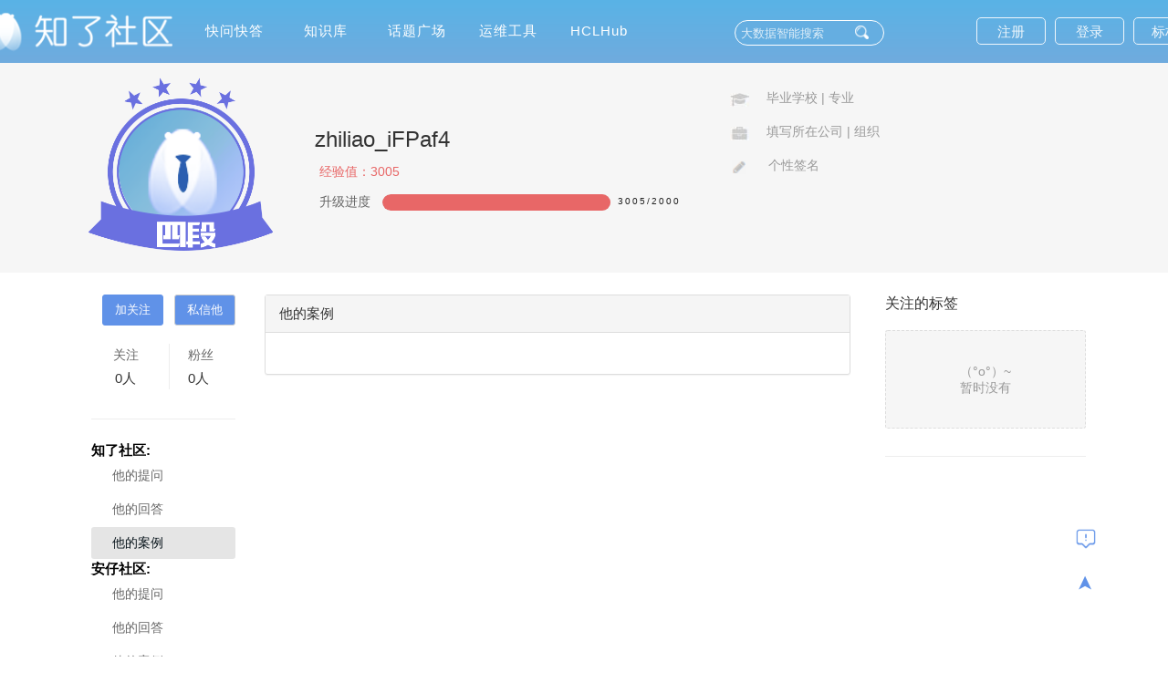

--- FILE ---
content_type: text/html;charset=utf-8
request_url: https://zhiliao.h3c.com/user/heCases/240992
body_size: 58864
content:
<!doctype html>
<html>
<head>
	<meta charset="UTF-8">
	<title id="titleCont">他的案例  - 知了社区</title>
	<meta name="viewport" content="width=device-width">
	<meta name="keywords" content="知了社区,H3C论坛,新华三论坛,网络论坛,技术论坛,IT技术社区,技术问答,技术文章,技术笔记,技术活动,开发者,程序员,编程,代码,开源">
	<meta name="description" content="加入知了社区，结伴提升IT技术专业素养，探索互联网新世界。我们需要你！">
	<meta http-equiv="X-UA-Compatible" content="IE=edge,chrome=1">
	<!-- <base target="_blank" /> -->
	
	<link rel="shortcut icon" href="/style/home/images/zhiliao5.png">
	<link rel="stylesheet" href="/style/home/layui/css/layui.css">
	<link rel="stylesheet" href="/style/home/css/footer.css">
	<link rel="stylesheet" href="/style/home/css/commonNew.css?ver=170">
	<link rel="stylesheet" href="/style/home/css/sweet-alert.css">
	<link rel="stylesheet" href="/style/home/css/biaogan.css?ver=139">
	<link rel="stylesheet" href="/style/home/calendar/daterangepicker.min.css"/>
	
<link rel="stylesheet" href="/style/home/css/zhuye.css">

	
	<style type="text/css">
		.three_span
		{
			color: white;font-size: 15px;float: right;display: inline-block;margin-top: 21px;height: 30px;
		}
		.sign_unread_news {
		    position: absolute;right: -40px;top: -1px; width: 18px; height: 18px; border-radius: 50%;
		    background-color: #f98383; color: #fff;text-align: center;line-height: 16px;font-size: 6px;
		}
		.arrowDown3 {
			height: 16px;width: 16px;border: none;
			background: url(../style/home/images/arrow-down.png) no-repeat;cursor: pointer;outline: none;
			background-size: 16px 16px;position: absolute;z-index: 999999;top: 258px;right: 220px;
		}
		.arrowUp3 {
			height: 16px;width: 16px;border: none;
			background: url(../style/home/images/arrow-up.png) no-repeat;
			cursor: pointer;outline: none;background-size: 16px 16px;
			position: absolute;z-index: 999999;top: 258px;right: 220px;
		}

		.tw-typeHelper-list_se1 {
			display: none;width: 98%;z-index: 10001;
			position: absolute;top: 44px;float: left;min-width: 158px;padding: 0px 0;
			list-style: none;font-size: 13px;background-color: #fff;border: 1px solid #ccc;
			border: 1px solid rgba(0, 0, 0, .15);box-shadow: 0 3px 12px rgb(0 0 0 / 18%);
			background-clip: padding-box;box-sizing: border-box;max-height: 351px;
			overflow-y: auto;height: 351px;border-bottom-left-radius: 5px;border-bottom-right-radius: 5px;left: 17px;
		}
		.query_ul {overflow: hidden;width: 100%;}
		.query_li {float: left;width: 33%;}
		.iseng {
			position: absolute;background: #FFFFFF;width: 449px;border: 1px solid #D0D0D0;z-index: 99999;
			top: 325px;left: 177px;display: none;padding-left: 8px;font-size: 13px;
		}
		.iseng ul li {
			height: 30px;
			line-height: 30px;
			cursor: pointer;
		}
		.arrowDown,.arrowDown0,.arrowDown1,.arrowDown2,.arrowDown3,.arrowUp,.arrowUp0,.arrowUp1,.arrowUp2,.arrowUp3
		{    right: 172px;}
		.ipt{height: 28px;}
		
		input.ipt::-webkit-input-placeholder{ 
		    color:  #ffffffc9;
		    } 
		    input.ipt:-moz-placeholder{ 
		    color:  #ffffffc9;
		    } 
		    input.ipt::-moz-placeholder{ 
		    color:  #ffffffc9;
		    } 
		    input.ipt:-ms-input-placeholder{ 
		    color:  #ffffffc9;
		    }
			.advanceSearch{height: 28px;}
			.query_ul{    display: block;height: 32px;line-height: 32px;}
			.layui-nav .layui-nav-item {
			    width: 101px;
			}
		.queryRadio
		{
			margin-right: 5px;
			vertical-align: middle;
			margin-bottom: 3px;
		}
		.proLine {
			left: 152px;
		}
		.caseType{
			left: 152px;
		}
		.isSolution{
			left: 152px;
		}
		.isOfficial{
			left: 152px;
		}
		.iseng{
			left: 152px;
		}
		
		.layui-nav-item {
			 margin-right: 0px;
		}
		.layui-nav .layui-nav-item {
			width: 95px;
		}
		.history_ul{
			width: 677px;
			left: 27px;
			max-height: 264px;
		}

		.search_record{
			position: absolute;
			/* top: 0; */
			right: 7px;
			bottom: 7px;
			color: #a39e9e;
			color: #2d8cf0;
		}

		.tw-typeHelper-list_se2 {
			display: none;
			width: 98%;

			z-index: 10001;
			position: absolute;
			top: 44px;
			float: left;
			min-width: 158px;
			padding: 0px 0;
			list-style: none;
			font-size: 13px;
			background-color: #fff;
			border: 1px solid #ccc;
			border: 1px solid rgba(0, 0, 0, .15);
			border-radius: 3px;
			box-shadow: 0 3px 12px rgba(0, 0, 0, .175);
			background-clip: padding-box;
			box-sizing: border-box;
			max-height: 233px;
			overflow-y: auto;
			left: 16px;
		}

		.tw-typeHelper-list_se2 li {
			font-size: 13px;
			padding: 2px 0px 2px 5px;
			height: 22px;
			display: block;
		: font-family: Helvetica Neue, sans-serif, Helvetica, Arial, PingFang SC, Hiragino Sans GB, WenQuanYi Micro Hei, Microsoft Yahei, sans-serif;
			color: #555;
		}

		.tw-typeHelper-list_se2 li:hover {
			cursor: pointer;
			background-color: #ddd;
		}

		.tw-typeHelper-list_se2 li {
			text-align: left;
			background-color: #fff;
			overflow: hidden;
			border-radius: 3px;
			background-clip: padding-box;
			box-sizing: border-box;
			line-height: 1.8;
			height: 28px;
		}

		.tw-typeHelper-list_se2 li a {
			color: #bbb;
		}

		.tw-typeHelper-list_se2 .li_thiss {
			background-color: #ddd;
		}
		.search_title_ul{
			width: 677px;
			left: 27px;
			max-height: 300px;
		}

		.bd_three2 {
			display: block;
			height: 69px;
			position: relative;
			margin-right: -10px;
			margin-top: 4px;
		}
    </style>
	
</head>
<body>



<div class="header">
	<div class="hd" style="width:1360px">
		<a href="/" class="zhiliao_daohang_a"><div class="hd_one"></div></a>
		<ul class="layui-nav layui-inline zhiliao_daohang_yiji">

			<li class="layui-nav-item" id="dis_2"><a href="/Questions/index" target="_self">快问快答</a></li>
			<li class="layui-nav-item" id="dis_3">
				<a href="/Theme/index" target="_self">知识库</a>
			</li>
			<li class="layui-nav-item" id="dis_5">
				<a href="/Topic/whole" target="_self">话题广场</a>
			</li>
			
			<input id="isshow" type="text" value="1" style="display:none">


			<li class="layui-nav-item" id="dis_10">
				<a href="/MaintenanceTools/index" target="_self">运维工具</a>
			</li>	
						<li class="layui-nav-item" id="">
				<a href="/Hclhub/hclIndex"   target="_self">HCLHub</a>
			
			</li>
		
		</ul>		
		<div class="bd_three">
		<div class="bd_three1">
		<a href="/index/biaoganRegister"><button class="layui-btn layui-btn-primary shouye_btn2" style="padding:0px 19px">标杆注册</button></a>
		<a href="/user/login"><button class="layui-btn layui-btn-primary shouye_btn1">登录</button></a>
		<a href="/user/enroll"><button class="layui-btn layui-btn-primary shouye_btn2">注册</button></a>	
	</div>
	</div>	
		
		<form	id="searchFrom" name="searchFrom" method="get" class="form searchFromTitle" style="height:100%">
			<input type="hidden" name="type" value="whole">
			<input type="hidden" name="sort" value="">
			<input type="hidden" name="author" value="">


			<input type="text" name="key"  style="padding-right: 49px" placeholder="大数据智能搜索" autocomplete="off" value="" id="search_"class="ipt">
			<ul class="tw-typeHelper-list_se history_ul" id="history_ul">

			</ul>

			<ul class="tw-typeHelper-list_se2 search_title_ul" id="search_title_ul">

			</ul>
		

		<div id="proLine" class="proLine">
			<table id="productLine" style="width: 100%" class="productLine">
			</table>
		</div>
		<div id="caseType" class="caseType">
			<ul>
				<li>全部</li>
				<li>经验案例</li>
				<li>典型配置</li>
				<li>技术公告</li>
				<li>FAQ</li>
								<li>漏洞说明</li>
			</ul>
		</div>
		<div id="isSolution" class="isSolution">
			<ul>
				<li>全部</li>
				<li>是</li>
				<li>否</li>	
			</ul>
		</div>
		<div id="isOfficial" class="isOfficial">
			<ul>
				<li>全部</li>
				<li>是</li>
				<li>否</li>		
			</ul>
		</div>
			<div id="iseng" class="iseng">
				<ul>

					<li idid="1">大数据引擎</li>
					<li idid="2">知了引擎</li>
				</ul>
			</div>
		<div id="typeHelper" class="tw-typeHelper-list_se1">
			<table class="searchTab">
			    <tr >
					<td width="16%">产品线</td>
					<td width="64%">
						<input id="searchPro" type="text" class="inpTyle" readonly="true" value="" name="productionLine" placeholder="仅供问题、案例搜索">
						<div class="arrowDown" id="arrowDown"></div>
					</td>
					<td width="20%" rowspan="6">
						<div id="searcBtn" class="btnSty">搜索</div>
						<div id="cancBtn" class="btnSty">取消</div>
					</td>
				</tr>
				<tr>
					<td >案例类型</td>
					<td >
						<input id="casT" type="text" class="inpTyle" readonly="true" value="" name="caseType" placeholder="仅供案例搜索">
						<div class="arrowDown0" id="arrowDown0"></div>
					</td>
					
				</tr>
				<tr>
					<td>发布者</td>
					<td><input id="searchPub" type="text" class="inpTyle" value="" name="author" placeholder="仅供案例搜索" autocomplete="off" ></td>
				</tr>
				<tr>
					<td >是否解决</td>
					<td >
						<input id="queIsSolution" type="text" class="inpTyle" value="" readonly="true" name="queIsSolution" placeholder="仅供问题搜索">
						<div class="arrowDown1" id="arrowDown1"></div>
					</td>
				</tr>
				<tr>
					<td >是否官方</td>
					<td >
						<input id="topIsOfficial" type="text" class="inpTyle" readonly="true" value="" name="topIsOfficial" placeholder="仅供话题搜索">
						<div class="arrowDown2" id="arrowDown2"></div>
					</td>
				</tr>
				<tr>
					<td>时间</td>
					<td><input class="inpTyle color1" id="date-range0" name="searchCreateTime" placeholder="发布起止时间"  autocomplete="off" type="text" value="" ></td>
				</tr>
				<tr>
					<td >搜索引擎</td>
					<td >
						<input id="engis" type="text" class="inpTyle" readonly="true" name="search_type"  value="大数据引擎" placeholder="">
						<div class="arrowDown3" id="arrowDown3"></div>
					</td>
				</tr>
				<tr>
					<td >匹配模式</td>
					<td >
						<ul class="query_ul">
							<li class="query_li">
								<label for="or"><input class="queryRadio" type="radio" checked name="queryMode" id="or" value="DEFAULT">默认策略</label>
							</li>
							<li class="query_li">
								<label for="and"><input class="queryRadio" type="radio"  name="queryMode" id="and" value="ALL_WORDS">匹配全词</label>

							</li>
							<li class="query_li">
								<label for="phrase"><input class="queryRadio" type="radio"  name="queryMode" id="phrase" value="WHOLE_SENTENCE">匹配整句</label>

							</li>
						</ul>

					</td>
				</tr>

			</table>
		</div>
		<input type="button" class="ipt1" value="">
			<span class="advanceSearch" id="advanceSearch">高级搜索</span>
	    </form>
		
		<div class="clear"></div>
	</div>	
</div>
<!-- 签到 -->
<div class="sign_in" style="display:none;">
	<div class="signin">
		<p class="signin_b">✖</p>
		<!-- <div class="signin_a"> -->
			<!-- <div class="signin_a1">✔</div> -->
			<p class="signin_a2">每日一题</p>
			<!-- <p class="signin_a3">签到</p> -->
		<!-- </div> -->
		<form class="Daily_question">

			<div class="daily">
				<p><span>☺</span>您本月已连续签到<em class="lianxu"></em>天，打败了<em class="bfz_qiandao">0</em>%的知了达人！</p>
			</div>

			<div class="checkin">
			</div>

			<div class="question">
			    <div class="question_aa">
					<img src="/style/home/images/dati.png" class="question_aa1" alt="">
					<p class="question_p">今日已答题</p>
				</div>
				<div class="question_a">
					<div class="questinon_a1"></div>
					<div class="question_a2">
					</div>
					<div class="clear"></div>
				</div>
				<div class="question_c">
					<input type="button" class="question_btn" value="提交">
				</div>
				<div class="question_answer">
					<div id="id_question_answer"></div>
				</div>
			</div>

			<div class="question_d">
				<p>签到规则：</p>
				<p>1.每日可签到答题一次，每签到一次可获得5积分，连续签到10天额外奖励50积分，连续签到20天以上额外奖励100积分；连续签到30天以上额外奖励200积分；</p>
				<p>2.签到答题正确，获得经验值5点；</p>
				<p>3.签到成功后，当天日期会有提示。</p>
			</div>			
		</form>
	</div>
</div>


<!-- <div class="nav1111">
	<div class="nav">
		<div class="nav_one">
			<p><span><a href="/cate" title="管理标签">标签</a></span></p>
		</div>
		<ul class="nav_two_ul">
					<li><a href="/questions/catesDis/675" title="AP管理">AP管理</a></li>
					<li><a href="/questions/catesDis/18" title="VLAN">VLAN</a></li>
					<li><a href="/questions/catesDis/515" title="L2TP VPN">L2TP VPN</a></li>
					<li><a href="/questions/catesDis/514" title="IPSec VPN">IPSec VPN</a></li>
					<li><a href="/questions/catesDis/91" title="VLAN">VLAN</a></li>
					<li><a href="/questions/catesDis/44" title="静态路由">静态路由</a></li>
					<li><a href="/questions/catesDis/49" title="策略路由">策略路由</a></li>
					<li><a href="/questions/catesDis/50" title="路由策略">路由策略</a></li>
					<li><a href="/questions/catesDis/666" title="设备管理">设备管理</a></li>
					<li><a href="/questions/catesDis/37" title="NAT">NAT</a></li>
					<li><a href="/questions/catesDis/329" title="Windows系统安装">Windows系统安装</a></li>
					<li><a href="/questions/catesDis/55" title="ACL">ACL</a></li>
					<li><a href="/questions/catesDis/35" title="DHCP">DHCP</a></li>
				</ul>

		<li class="erji_gengduo" style="line-height:45px;"><a href="/cate/">•••</a></li>
	</div>
</div> -->


	<div class="zhuye_one">
	<div class="zhuye_o">
		<img src="/style/home/images/duan4.png" onclick="fun()" class="yiduan" alt="">
		<div class="zhuye_oa">
			<div class="zy_oa">
                 <img src="/uploads/default/touxiang2.png" class="zy_oa1" alt="">
			</div>
		</div>
		<div class="rank"><div style="height:30px;"></div>
			<div class="userneme">
				<h4 class="rank_username">zhiliao_iFPaf4</h4>
				<div class="username_a">
				</div>
			</div>
			<p class="rank_duanwei">经验值：<span>3005</span></p>
			<div class="rank_rank">
				<p class="rank_duanwei rank_rank1">升级进度</p>
				<div class="rank_c rank_rank2">				
					<div class="rank_cc">
						<div class="rank_cc1"></div>
						<div class="rank_cc22">
							
							<div class="rank_cc3"><div class="rank_cc2">6%</div></div>
						</div>
					</div>
					<div class="rank_cc4">
						<em class="eem">3005</em><var class="eem_st">/</var><strong class="st">2000</strong>
					</div>
					
				</div>
			</div>
		</div>
		<div class="zhuye_ob">
			<ul class="zy_ob_c">

				<li>
					<span class="zy_ob_c2"></span>
					<strong class="in_information"> <em>毕业学校</em> | <em>专业</em> </strong>
				</li>
				<li>
					<span class="zy_ob_c3"></span>
					<strong class="in_information"> <em>填写所在公司</em> | <em>组织</em> </strong>
				</li>

				<li>
					<span class="zy_ob_c5"></span>
					<strong class="in_information"> 个性签名 </strong>
				</li>
			</ul>
		</div>
	</div>
</div>
<div id="Vcode_u" urlStr="str3" style="display:none;width:0px;"></div>
<div class="zhuye_two">
	<div class="zy_two">
		<div class="zy_ta">
			<div class="follow">
									<input type="button" class="follow_a1" onclick="loginAlert(this)" style="cursor:pointer;" value="加关注" foluser="">
					<input type="button" class="follow_a2" onclick="loginAlert(this)" style="cursor:pointer;" value="私信他">
							</div>
			<div class="zy_ta_a">
				<a href="/user/hefollow/240992" class="zy_ta_a1">
					<span>关注</span>
					<p><em>0</em>人</p>
				</a>
				<a href="/user/hefans/240992" class="zy_ta_a2">
					<span>粉丝</span>
					<p><em>0</em>人</p>
				</a>
			</div>
			<!-- <ul class="zy_ta_b">
				<li><a href="/user/other/240992" urlStr="str1">他的提问</a></li>
				<li><a href="/user/Eoan/240992" urlStr="str2">他的回答</a></li>
				<li><a href="/user/heCases/240992" urlStr="str3">他的案例</a></li>
			</ul> -->
			<ul class="zy_ta_b">
				<li style="font-weight: bolder;font-size: 15px;">知了社区:</li>
				<li><a href="/user/other/240992" urlStr="str1">他的提问</a></li>
				<li><a href="/user/Eoan/240992" urlStr="str2">他的回答</a></li>
				<li><a href="/user/heCases/240992" urlStr="str3">他的案例</a></li>
				<li style="font-weight: bolder;font-size: 15px;">安仔社区:</li>
				<li><a href="/anuser/other/240992" urlStr="str4">他的提问</a></li>
				<li><a href="/anuser/heAnswer/240992" urlStr="str5">他的回答</a></li>
				<li><a href="/anuser/heCases/240992" urlStr="str6">他的案例</a></li>
				<li style="font-weight: bolder;font-size: 15px;">芝士角:</li>
				<li><a href="/ZhiUser/other/240992" urlStr="str7">他的提问</a></li>
				<li><a href="/ZhiUser/Eoan/240992" urlStr="str8">他的回答</a></li>
				<li><a href="/ZhiUser/heCases/240992" urlStr="str9">他的芝士</a></li>
			</ul>
		</div>
		<div class="zy_tb">
			<!-- <div class="zy_tb_a">
				<div class="zy_tb_a1">
					<p>社区属性</p>
				</div>
				<div class="zy_tb_b">
					<div class="zy_tb_ba">
						<div class="zy_tb_ba_a">
							
						</div>
						<div class="zy_tb_ba_b">
							没有足够的数据
						</div>
					</div>
					<div class="zy_tb_bb">
						
					</div>
				</div>
			</div> -->
			<div class="zy_tb_c">
				<div class="zy_tb_ca">
					<p>他的案例</p>
					<ul class="zy_tb_ca2">
						<li class="zy_tb_ca2_li"><a href="###">时间</a></li>
						<li style="border:none;"><a href="###">投票</a></li>
					</ul>
				</div>
				<div class="zy_tb_cb">
					<ul class="score">
										
					</ul><div class="clear"></div>
				</div>
			</div>
		</div>
		<div class="zy_tc">
			<div class="zy_tc_a">
								<div class="zy_tc_a1">
					<p class="zy_tc_a2">关注的标签</p>
				</div>
				<div class="zy_tc_ab3">
					<div class="zy_tc_ab zy_tc_ab_1">
						<p class="zy_tc_ab1">
							（°ο°）~ <br>暂时没有
						</p>
					</div>
				</div>
							</div>
		</div>
		<div class="clear"></div>
	</div>
</div>



<div class="fuzhi" style="display:none;">
	<div class="fuzhi1" style="display:none;"><span class="fuzhi_guanbi">✖</span>
		<input type="text" value="" id="biao1" readonly style="width:100%">
		<input type="button" onClick="fuzhi()" value="复制,分享好友注册" class="fuzhi2" />
	</div>
</div>

<div class="fixed" title="回到顶部">
	➤

</div>

<div class="fankui_outer">
	<form class="fankui" action="/user/feedback/" id="feedback_up" method="post" enctype="multipart/form-data">
		<h2 class="fankui_h2">提出建议</h2>
		<p class="fankui_x">✖</p>
		<div class="w1-1-outer">
			<select name="type" id="" class="fankui_set">
				<option value="0">建议反馈</option>
				<option value="1">bug</option>
			</select>
			<textarea name="textCont" class="miaoshu" cols="30" rows="10" placeholder="描述"></textarea>
			<input type="file" name="img[]" class="file111" onchange="uploadimgA(this);" multiple="multiple" id="fileupload">
			<ul class="w1-1-ul">
				<div class="shangchuan" onclick="fankui_a()">+</div>
			</ul>

		</div>
		<div class="fankui_a">
			<input type="submit" class="fabu" onclick="fankiupost()" value="提交反馈">
		</div>
	</form>
</div>
<div onclick="loginAlert(this)" style="cursor:pointer;" class="fankui_d" title="意见反馈" >
	<img src="/style/home/images/fankui.png" class="fankui_img fankui_img1" alt="">
	<img src="/style/home/images/fankui2.png" class="fankui_img fankui_img2" alt="">
</div>


<div class="bg_div" >
	<div id="biao_lin_show" class="ta_c"  >
		<!-- <div>
			<img class="Rotation_out img_out" src="/style/home/biaogan/out.png" width="88" height="88"/>

			<img class="Rotation_in img_in" src="/style/home/biaogan/in.png" width="66" height="66"/>

			<img class="Scale img_bg" src="/style/home/biaogan/bg.png" width="56" height="56"/>
		</div> -->
		<!-- <div class="baogan_tishi">
			
			<div class="baogan_two">标杆的神器激活</div>
			<div class="baogan_two1">鼠年的运维
			<span style='font-style:italic;font-size: 16px;width: 29px;display: inline-block;margin-left: -3px;'>skr</span>
			<span style='font-style:italic;font-size: 16px;width: 29px;display: inline-block;margin-left: -3px;'>skr</span></div>
		</div> -->
	</div>
</div>
<!--div style="position:fixed;left:120px;top: 100px;width:120px;" onclick="window.location='/Intelligence/index'">
    <img src="/images/integral.gif"  width="120" height="120"/>		
</div-->
<!-- <div class="bg_div" >
    <span>✖</span>
	<div class="ta_c" onclick="window.location='/Intelligence/index'">
		<div>
			<img  src="/images/integral.gif" width="220" height="220"/>			
		</div> -->

		<!--div class="baogan_tishi">
			<div class="baogan_one">知了APP上线啦</div>
			<div class="baogan_two">快来扫码下载赢奖品</div>		
		</div-->

<!-- 	</div>
</div> -->

<!-- 标杆注册 -->
<!-- 模态框（Modal） -->
  <!-- <div class="modal_biao fade_biao" id="myModal"  role="dialog" aria-labelledby="myModalLabel" aria-hidden="true" style="display:none">
    <div class="modal-dialog">
      <div class="biao-modal-content">
        <div class="biao-modal-header">
          <button type="button" class="biao_li_close biao_clos" data-dismiss="modal" aria-hidden="true">
            &times;
          </button>
          <h4 class="biao-modal-title" id="myModalLabel">
           标杆的神器激活&nbsp;
          </h4>
        </div>
        <form action="###" >
            <div class="biao-modal-body">
				<div>
					<div class="denglu_main_biao">
						<input   type="text" id="biao_UserName" name="UserName" autocomplete="off"  class="dl_main_biao " placeholder="用户名">
					</div>
					<div class="denglu_main_biao">
						<input    type="text" id="biao_PhoneNumber" name="PhoneNumber" autocomplete="off" class="dl_main_biao " placeholder="手机号">
					</div>
					<div class="denglu_main_biao">
						<input type="text" id="biao_EmailAddress" name="EmailAddress" autocomplete="off" class="dl_main_biao " placeholder="邮箱地址">
					</div>
					<div class="denglu_main_biao">
						<input type="text" id="biao_RegisterCode" name="RegisterCode" autocomplete="off" class="dl_main_biao " placeholder="注册码">
					</div>

				</div>
            </div>
            <div class="biao-modal-footer">
            	
            		<button type="button" id='biao_register_bt' class="btn btn-primary biao_register_bt" style=""  data-dismiss="modal">发送激活码</button>
            
            		<button type="button" id='biao_li_close' class="btn btn-default" data-dismiss="modal">关闭</button>
            	
            </div>
        </form>
      </div>
    </div>
  </div> -->



<div class="footer">
	<div class="xiangguan">
		<dl class="rows_dl">
			<dt class="rows_dt">网站相关</dt>
			<dd class="rows_dd"><a href="/system/Aboutus"  target="_blank">关于我们</a></dd>
			<dd class="rows_dd"><a href="/system/ServiceProvision"  target="_blank">服务条款</a></dd>
			<dd class="rows_dd"><a href="/system/PrivacyPolicy"  target="_blank">隐私政策</a></dd>
			<dd class="rows_dd"><a href="/system/help"  target="_blank">帮助中心</a></dd>
			<dd class="rows_dd"><a href="/system/ExpAndAuth"  target="_blank">经验与权限</a></dd>
			<dd class="rows_dd"><a href="/system/IntegralRule"  target="_blank">积分规则</a></dd>
		</dl>
		<dl class="rows_dl">
			<dt class="rows_dt">联系我们</dt>
			<dd class="rows_dd"><a href="/system/Contactus"  target="_blank">联系我们</a></dd>
			<dd class="rows_dd"><a onclick="loginAlert(this)" style="cursor:pointer;" class="fankui__">建议反馈</a></dd>
		</dl>
		<dl class="rows_dl">
			<dt class="rows_dt">常用链接</dt>
			<!-- <dd class="rows_dd"><a href="https://zhiliao.h3c.com/index/GenShuAppDown"  target="_blank">根叔的云图APP下载</a></dd> -->
			<dd class="rows_dd"><a href="http://www.h3c.com/cn/Service/Software_Download/Other_Product/H3C_Software/BG/BG/"  target="_blank">标杆的神器下载</a></dd>		
					
		<!-- 	<dd class="rows_dd"><a href="/index/download_question"  target="_blank">知了社区APP
</a></dd> -->
		</dl>
		<dl class="rows_dl">
			<dt class="rows_dt">关注我们</dt>
			<dd class="rows_dd"><a href="http://www.h3c.com.cn/"  target="_blank">H3C官网</a></dd>
			<dd class="rows_dd"><a href="/system/PublicNum"  target="_blank">新华三服务公众号</a></dd>
			<dd class="rows_dd"><a href="http://anops.h3c.com"  target="_blank">安仔远程运维服务</a></dd>
			<dd class="rows_dd"><a href="https://h3cmall.com"  target="_blank">新华三商城</a></dd>
		</dl>
		<dl class="rows_dl">
			<dt class="rows_dt">内容许可</dt>
			<dd class="rows_dd">除特别说明外，用户内容均可采用<a href="http://creativecommons.org/licenses/by-sa/3.0/cn/" class="xuke"  target="_blank">知识共享署名-相同方式共享3.0中国大陆许可协议</a>进行许可</dd>
		</dl>	
	</div>
	<div class="footer1">
		<div class="footer_first">
			<p class="ff1">Copyright©2026新华三集团保留一切权利  当前呈现版本 NO.1</p>
			<p class="ff1">本图标版权归新华三集团所有，仅限本社区使用，切勿用做商业目的，违者必究</p>
			<p class="ff2">
				<a href="https://beian.miit.gov.cn" target="_blank">浙ICP备09064986号-1 </a> &nbsp;
				<a href="http://www.beian.gov.cn/portal/registerSystemInfo?recordcode=33010802004416">浙公网安备 33010802004416号</a>
			</p>
		</div>
	</div>
</div>

<div class="kan"><div class="kan1">
	<img src="" class="kan_img" alt="">
</div></div>
<div class="loading">
	<div class="ing">
		
	</div>
</div>
<div class="tishidenglu">
	<div class="tishidenglu1">
		<span>✖</span>
		<div class="tishidenglu2">
			<p>亲~登录后才可以操作哦!</p>
			<a href="/user/login" class="tishidenglu_btn">确定</a>
		</div>
	</div>
</div>
<div class="tishidenglu_hcl">
	<div class="tishidenglu1">
		<span>✖</span>
		<div class="tishidenglu2">
			<p>亲~检测到您登陆的账号未在http://hclhub.h3c.com进行注册</p>
			<p>注册后可访问此模块</p>

			<a href="http://hclhub.h3c.com" target="_blank" class="tishidenglu_btn">跳转hclhub</a>
		</div>
	</div>
</div>
<div class="tishirenzheng_">
	<div class="tishidenglu1">
		<span>✖</span>
		<div class="tishidenglu2">
		<!-- reSendEmail -->
			<p>你的邮箱还未认证，请认证邮箱或绑定手机后进行当前操作</a></p>
		</div>
	</div>
</div>

<div class="guanfangxiaoxi_content">
	<div class="guanfangxiaoxi_content_a">
		<span>✖</span>
		<h2 class="guanfangxiaoxi_content_a2"></h2>
		<div class="guanfangxiaoxi_content_a3"> <div></div></div>
	</div>
</div>
<script src="/style/home/js/purify.min.js?ver=11"></script>
<script src="/style/home/js/jquery-1.8.3.min.js"></script>
<script src="/style/home/js/jquery.form.js"></script>
<script src="/style/home/layui/layui.js"></script>
<script src="/style/home/js/function.js?ver=167"></script>
<script src="/style/home/js/zhile.js"></script>
<script src="/style/home/js/common.js?ver=127"></script>

<script src="/style/home/calendar/moment.min.js"></script>
<script src="/style/home/calendar/jquery.daterangepicker.min.js"></script>
<!--<script src="/style/home/calendar/calendar.js"></script>-->


<script src="/style/home/js/zhuye-he.js"></script>

<script type="text/javascript">

	window.onscroll=function(){
		if ($(document).scrollTop()>0){
			$(".header").css('box-shadow','0 2px 10px 0 rgba(0, 0, 0, 0.25), 0 1px rgba(0, 0, 0, 0.1), 0 1px rgba(0, 0, 0, 0.1), 0 1px rgba(0, 0, 0, 0.1)')
		}else{
			$(".header").css('box-shadow','0 2px 10px 0 rgba(0, 0, 0, 0.25), 0 1px rgba(0, 0, 0, 0.1), 0 1px rgba(0, 0, 0, 0.1), 0 1px rgba(0, 0, 0, 0.1)')
		}
	}
	
	$('.signin_b').click(function(){
			$('.sign_in').css('display','none');
			$('body').css('overflow','scroll');
	})
	var n_s = $('#dis_n_s').attr('idid');
	var artc = $('#dis_n_s').attr('artc');
	if(artc == undefined){
		artc = 'index';
		//alert(artc);
	}
   // $('#searchFrom').attr('action','/'+artc+'/searchGet');
	//$('#searchFrom').find('.searchchch').val(artc);

	$('#'+n_s).addClass('layui-this');
	$('body').attr('onselectstart','');
				$('#share_peng').click(function(){
		$('.fuzhi').css('display','block');
		$('.fuzhi1').css('display','block');//fuzhi1
		$('#biao1').val(shareGet());
		for (var i = 0; i < $('.zy_ta_b li').length; i++) {
			if ($('.zy_ta_b li').eq(i).find('a').attr('urlStr')==$('#Vcode_u').attr('urlStr')){
				$('.zy_ta_b li').eq(i).find('a').addClass('zy_ta_b_lia_this').parent().siblings().removeClass('zy_ta_b_lia_this');
			}
		};
	});

	artc="Theme";
	$(function(){
		var historyListArr = [];
		//历史记录
		$("input[name=key]").live('input propertychange',function(){

			if($(" input[ name='key'] ").val()=='')
			{
				$('.history_ul').show();
				$('.search_title_ul').hide();

				render();

			}else{
				$('.history_ul').hide();
			}

		})
		//联想热搜
		var frame = document.getElementById("searchFrom");

		function listen_search(search_key)
		{
			//判断输入法状态
			var isInputZh = false;
			//获取input对应事件(获取所有input标签的值中的第0个)

			//中文输入法的非直接输入事件（compositionstart）
			search_key.addEventListener('compositionstart', function (e) {
				//将输入法状态改为true
				isInputZh = true;
			}, false);
			//中文输入法的直接输入事件（compositionend）多个字
			search_key.addEventListener('compositionend', function (e) {
				//将输入法状态改为false
				isInputZh = false;
				//此处为直接输入事件（中文输入法发生时的事件）
				if(e.target.value.length!=0){
					search_title(e.target.value);
				}else{
					search_title(e.target.value);
					$('.search_title_ul').hide();
				}


			}, false);
			//input值变化监听事件 一个字
			search_key.addEventListener('input', function (e) {
				//不调用输入法时的输入也是直接输入事件
				if(isInputZh == false){
					//此处为直接输入事件（非中文输入法发生时的事件）
					if(e.target.value.length!=0){
						search_title(e.target.value);
					}else{

						search_title(e.target.value);
						$('.search_title_ul').hide();
					}

					// console.log(e.target.value);
				};
			}, false);


		}

		if(frame)
		{
			listen_search(frame)
		}
		


		function search_title(searchTitle)
		{

			var ms = Date.now();
			$.ajax({
				type:"POST",
				url:"/search/associate",
				//防止自动转换数据格式。
				data: {searchTitle:searchTitle,ms:ms},
				async :true,
				dataType:'json',
				success:function(res){
					console.log(res);
					console.log(res.code);
					// console.log("shijian"+ms);
					if(res.code =='200'){
						$('.search_title_ul').show();

						// 定义一个空html
						var searchhtml = '';
						var searchListArr = res.data;
						// 方法二
						for(var i=0;i<=searchListArr.length-1 ;i++){
							var searchTitle=searchListArr[i];

							searchhtml += '<li class="search-part-list-item history_li"  οnclick="search_history(this)">'+searchTitle+'</li>';
						}

						// 判断html里面有数据没

						// 把数据渲染到ul里面
						if(ms == res.msg_id)
						{
							$('.search_title_ul').html(searchhtml);
						}


					}else{
						$('.search_title_ul').hide();
					}
				}
			});

		}


		function render(){
			// 获取localStorage数据数据是json格式
			var historyListJson = localStorage.getItem('historyList_whole') || '[]'; //historyList预设的键;
			//把json数据转换成数组
			var historyListArr = JSON.parse(historyListJson);
			// 定义一个空html
			var html = '';
			// 方法二
			for(var i=historyListArr.length-1;i>=0 ;i--){
				var history=historyListArr[i];
				var historyStr="'"+history+"'";
				html += '<li class="search-part-list-item history_li"  οnclick="search_history(this)">'+history+'</li>';
			}

			if(html=='')
			{

				$('.history_ul').hide();
			}
			// 判断html里面有数据没
			html = html +'<span class="search_record" >历史记录</span>';
			// 把数据渲染到ul里面
			$('.history_ul').html(html);
		}

		function setHistoryItems(key) {
			// 判断点击搜索、搜索框内没有内容提示用户

				//如果页面初始化后将localStorage的内容同步到historyListArr中
				var historyList=localStorage.getItem("historyList_whole");
				if (historyList&&historyListArr.length<1){
					historyListArr=JSON.parse(historyList);
				}

				//如果搜索参数已记录
				if ($.inArray(key,historyListArr) !=-1) {
					$.each(historyListArr,function(index,item_)
					{
						if(item_==key)
						{
							historyListArr.splice(index,1);
						}
					})
					// historyListArr.splice($.inArray(key, historyListArr), 1);
					historyListArr.push(key);
				}else{
					// 追加数据到historyListArr数组中

					if (historyListArr.length>=9){
						historyListArr.shift();
					}
					historyListArr.push(key);
				}

				// 保存更新追加的数据到json数据中
				localStorage.setItem('historyList_whole',JSON.stringify(historyListArr));

		}

		$("input[name=key]").focus(function(){

				// console.log("55555");
				search_title($(" input[ name='key'] ").val());
				// if( ($(".search_title_ul").has("li").length > 0) &&  ($(" input[ name='key'] ").val()!='') )
				// {
				// 	setTimeout(function(){$('.search_title_ul').show();}, 100);

				// }
			});
		$("#searchFrom").click(function(event){//搜索框拉长
			event.stopPropagation();
			$("#searchFrom").css("width","765px");
			$("#search_").css("width","765px");
			$("#search_").css("margin-left","27px");
			$(".form").css("margin-right","210");
			$(".ipt1").css("right","69px");
			$(".advanceSearch").show();
			$(".tw-typeHelper-list_se").toggle();
			if(!$(" input[ name='key'] ").val())
			{

				render();
			}else{

				$('.history_ul').hide();
			}
			

		});
		if(artc=="Theme"){
			$("#advanceSearch").click(function(event){//弹出高级搜搜
     			event.stopPropagation();
				$(".tw-typeHelper-list_se").css("display","none");
				$(".tw-typeHelper-list_se2").css("display","none");
				$(".tw-typeHelper-list_se1").show();

                $('#date-range0').dateRangePicker(
                    {
                    }).bind('datepicker-first-date-selected', function(event, obj)
                {
                    /* This event will be triggered when first date is selected */
                 //   console.log('first-date-selected',obj);
                    // obj will be something like this:
                    // {
                    // 		date1: (Date object of the earlier date)
                    // }
                })
                    .bind('datepicker-change',function(event,obj)
                    {
                        /* This event will be triggered when second date is selected */
                      //  console.log('change',obj);
                        // obj will be something like this:
                        // {
                        // 		date1: (Date object of the earlier date),
                        // 		date2: (Date object of the later date),
                        //	 	value: "2013-06-05 to 2013-06-07"
                        // }
                    })
                    .bind('datepicker-apply',function(event,obj)
                    {
                        /* This event will be triggered when user clicks on the apply button */
                       // console.log('apply',obj);
                        $("#date-range0").text(obj.value);
                        $("#date-range0").removeClass("color1");
                    })
                    .bind('datepicker-close',function()
                    {
                        /* This event will be triggered before date range picker close animation */
                      //  console.log('before close');
                    })
                    .bind('datepicker-closed',function()
                    {
                        /* This event will be triggered after date range picker close animation */
                       // console.log('after close');
                    })
                    .bind('datepicker-open',function()
                    {
                        /* This event will be triggered before date range picker open animation */
                       // console.log('before open');
                       // var left = $(".date-picker-wrapper").css("left");
                       // var newLeft = parseInt(left)+40+"px";
                        $(".date-picker-wrapper").css("left","337px");
                       // $(".date-picker-wrapper").css("width","417px");
                    })
                    .bind('datepicker-opened',function()
                    {
                        /* This event will be triggered after date range picker open animation */
                      //  console.log('after open');
                        /*var left = $(".date-picker-wrapper").css("left");
                        var newLeft = parseInt(left)+89+"px";
                        $(".date-picker-wrapper").css("left",newLeft);*/
                    });

				$("#searchPro").click(function(event){//点击产品线框处产品线下拉框
					event.stopPropagation();
					if($("#proLine").css("display")=="none")
					{
						$("#proLine").show();
						$("#caseType").hide();
						$("#isSolution").hide();
						$("#isOfficial").hide();
						$("#iseng").hide();
						$("#arrowDown").addClass("arrowUp");

						setProLine();
					}else
					{
						$("#arrowDown").removeClass("arrowUp");
						$("#proLine").hide();
					}
					
				});

				$("#arrowDown").click(function(event){//点击产品线框处产品线下拉框
					event.stopPropagation();
					if($("#proLine").css("display")=="none")
					{
						$("#proLine").show();
						$("#caseType").hide();
						$("#isSolution").hide();
						$("#isOfficial").hide();
						$("#iseng").hide();
						$("#arrowDown").addClass("arrowUp");

						setProLine();
					}else
					{
						$("#arrowDown").removeClass("arrowUp");
						$("#proLine").hide();
					}
				});

				$("#casT").click(function(event){//点击案例类型框处案例类型下拉框
					event.stopPropagation();

					if($("#caseType").css("display")=="none")
					{
						$("#proLine").hide();
						$("#caseType").show();
						$("#isSolution").hide();
						$("#isOfficial").hide();
						$("#iseng").hide();
						$("#arrowDown0").addClass("arrowUp0");
					}else
					{
						$("#arrowDown0").removeClass("arrowUp0");
						$("#caseType").hide();
					}
				});
				$("#arrowDown0").click(function(event){//点击案例类型右边的小三角出下拉框
					event.stopPropagation();
					if($("#caseType").css("display")=="none")
					{
						$("#proLine").hide();
						$("#caseType").show();
						$("#isSolution").hide();
						$("#isOfficial").hide();
						$("#iseng").hide();
						$("#arrowDown0").addClass("arrowUp0");
					}else
					{
						$("#arrowDown0").removeClass("arrowUp0");
						$("#caseType").hide();
					}
				});
				$("#caseType ul li").click(function(){//为案例类型赋值
					$("#casT").val($(this).text());
					$("#caseType").hide();//选择完以后收起案例类型的下拉框
					$("#arrowDown0").removeClass("arrowUp0");
				});

				$("#queIsSolution").click(function(event){//点击案例类型框处案例类型下拉框
					event.stopPropagation();
					if($("#isSolution").css("display")=="none")
					{
						$("#proLine").hide();
						$("#caseType").hide();
						$("#isSolution").show();
						$("#isOfficial").hide();
						$("#iseng").hide();
						$("#arrowDown1").addClass("arrowUp1");
					}else
					{
						$("#arrowDown1").removeClass("arrowUp1");
						$("#isSolution").hide();
					}
				});
				$("#arrowDown1").click(function(event){//点击案例类型右边的小三角出下拉框
					event.stopPropagation();
					if($("#isSolution").css("display")=="none")
					{
						$("#proLine").hide();
						$("#caseType").hide();
						$("#isSolution").show();
						$("#isOfficial").hide();
						$("#iseng").hide();
						$("#arrowDown1").addClass("arrowUp1");
					}else
					{
						$("#arrowDown1").removeClass("arrowUp1");
						$("#isSolution").hide();
					}
				});
				$("#isSolution ul li").click(function(){//为案例类型赋值
					$("#queIsSolution").val($(this).text());
					$("#isSolution").hide();//选择完以后收起案例类型的下拉框
					if( ($("#queIsSolution").val()=='是'||$("#queIsSolution").val()=='否')&&($("#topIsOfficial").val()=='是'||$("#topIsOfficial").val()=='否') )
					{
						$("#topIsOfficial").val("全部");
					}
					$("#arrowDown1").removeClass("arrowUp1");
				});

				$("#topIsOfficial").click(function(event){//点击案例类型框处案例类型下拉框
					event.stopPropagation();
					if($("#isOfficial").css("display")=="none")
					{
						$("#proLine").hide();
						$("#caseType").hide();
						$("#isSolution").hide();
						$("#isOfficial").show();
						$("#iseng").hide();
						$("#arrowDown2").addClass("arrowUp2");
					}else
					{
						$("#arrowDown2").removeClass("arrowUp2");
						$("#isOfficial").hide();
					}
				});
				$("#arrowDown2").click(function(event){//点击案例类型右边的小三角出下拉框
					event.stopPropagation();
					if($("#isOfficial").css("display")=="none")
					{
						$("#proLine").hide();
						$("#caseType").hide();
						$("#isSolution").hide();
						$("#isOfficial").show();
						$("#iseng").hide();
						$("#arrowDown2").addClass("arrowUp2");
					}else
					{
						$("#arrowDown2").removeClass("arrowUp2");
						$("#isOfficial").hide();
					}
				});
				$("#isOfficial ul li").click(function(){//为案例类型赋值
					$("#topIsOfficial").val($(this).text());
					if( ($("#queIsSolution").val()=='是'||$("#queIsSolution").val()=='否')&&($("#topIsOfficial").val()=='是'||$("#topIsOfficial").val()=='否') )
					{
						$("#queIsSolution").val("全部");
					}
					$("#isOfficial").hide();//选择完以后收起案例类型的下拉框
					$("#arrowDown2").removeClass("arrowUp2");
				});
				// 搜索引擎
				$("#engis").click(function(event){//点击案例类型框处案例类型下拉框
					event.stopPropagation();
					if($("#iseng").css("display")=="none")
					{
						$("#proLine").hide();
						$("#caseType").hide();
						$("#isSolution").hide();
						$("#isOfficial").hide();
						$("#iseng").show();
						$("#arrowDown3").addClass("arrowUp3");
					}else
					{
						$("#arrowDown3").removeClass("arrowUp3");
						$("#iseng").hide();
					}
				});
				$("#arrowDown3").click(function(event){//点击案例类型右边的小三角出下拉框
					event.stopPropagation();
					if($("#iseng").css("display")=="none")
					{
						$("#proLine").hide();
						$("#caseType").hide();
						$("#isSolution").hide();
						$("#isOfficial").hide();
						$("#iseng").show();
						$("#arrowDown3").addClass("arrowUp3");
					}else
					{
						$("#arrowDown3").removeClass("arrowUp3");
						$("#iseng").hide();
					}
				});
				$("#iseng ul li").click(function(){//为案例类型赋值

					$("#engis").val($(this).text());
					$("#iseng").hide();//选择完以后收起案例类型的下拉框
					$("#arrowDown3").removeClass("arrowUp3");
					var search_type_name = $(" input[ name='search_type' ] ").val();


				});



			});
			$("#searcBtn").click(function(){
				$(".tw-typeHelper-list_se1").hide();
				var productionLine =$(" input[ name='productionLine' ] ").val();
				var type = $(" input[ name='type' ] ").val();
				var sort = $(" input[ name='sort' ] ").val();
				var key = $(" input[ name='key' ] ").val();
				var caseType = $(" input[ name='caseType' ] ").val();
				var author = $("#searchPub").val();
				var queIsSolution = $(" input[ name='queIsSolution' ] ").val();
				var topIsOfficial = $(" input[ name='topIsOfficial' ] ").val();
				var searchCreateTime1 = $(" input[ name='searchCreateTime' ] ").html();
				var searchCreateTime2 = $(" input[ name='searchCreateTime' ] ").val();
				if(searchCreateTime1.length==0)
				{
					var searchCreateTime = $(" input[ name='searchCreateTime' ] ").val();
				}else{

					var searchCreateTime = $(" input[ name='searchCreateTime' ] ").html();
				}
				var search_type_name = $(" input[ name='search_type' ] ").val();

				var queryMode = $("input[name='queryMode']:checked").val();


				if($("input[ name='key'] ").val().trim()!='')
				{
					setHistoryItems($("input[ name='key'] ").val().trim());
				}
				if(search_type_name=="知了引擎")
				{
					var search_type =2;
				}else{
					var search_type =1;
				}
				if(type=="CICADA_OPERATION")
				{
					window.location.href="/search/wholeSearch?type="+type+"&sort="+sort+"&key="+encodeURIComponent(key)+"&productionLine="+productionLine+"&caseType="+caseType+"&author="+author+"&queIsSolution="+queIsSolution+"&topIsOfficial="+topIsOfficial+"&searchCreateTime="+searchCreateTime+"&search_type="+search_type+"&queryMode="+queryMode;
				}else if(type=="user")
				{
					window.location.href="/search/wholeSearchZhiliao?type="+type+"&sort="+sort+"&key="+encodeURIComponent(key)+"&productionLine="+productionLine+"&caseType="+caseType+"&author="+author+"&queIsSolution="+queIsSolution+"&topIsOfficial="+topIsOfficial+"&searchCreateTime="+searchCreateTime+"&search_type="+search_type+"&queryMode="+queryMode;
				}else{
					if(search_type_name=="知了引擎")
					{

						window.location.href="/search/wholeSearchZhiliao?type="+type+"&sort="+sort+"&key="+encodeURIComponent(key)+"&productionLine="+productionLine+"&caseType="+caseType+"&author="+author+"&queIsSolution="+queIsSolution+"&topIsOfficial="+topIsOfficial+"&searchCreateTime="+searchCreateTime+"&search_type="+search_type+"&queryMode="+queryMode;

					}else{

						window.location.href="/search/wholeSearch?type="+type+"&sort="+sort+"&key="+encodeURIComponent(key)+"&productionLine="+productionLine+"&caseType="+caseType+"&author="+author+"&queIsSolution="+queIsSolution+"&topIsOfficial="+topIsOfficial+"&searchCreateTime="+searchCreateTime+"&search_type="+search_type+"&queryMode="+queryMode;

					}
				}
				clearCont();
			});
			$("#cancBtn").click(function(){
				$(".tw-typeHelper-list_se1").hide();
				$('.history_ul').hide();
				//$("#searchFrom").submit();
				clearCont();
			});
			$("#typeHelper").click(function(){
				$("#proLine").hide();
				$("#caseType").hide();
				$("#isSolution").hide();
				$("#isOfficial").hide();
				$("#iseng").hide();
				$("#arrowDown").removeClass("arrowUp");
				$("#arrowDown0").removeClass("arrowUp0");
				$("#arrowDown1").removeClass("arrowUp1");
				$("#arrowDown2").removeClass("arrowUp2");
			});
		}
			$(".tw_typeHelper_list_se_li").click(function(){//普通搜索赋值
				$("#search_").val($(this).text());
			});
			$(window).click(function(){
				$("#proLine").hide();
				$("#caseType").hide();
				$("#isSolution").hide();
				$("#isOfficial").hide();
				$("#iseng").hide();
				$("#arrowDown").removeClass("arrowUp");
				$("#arrowDown0").removeClass("arrowUp0");
				$("#arrowDown1").removeClass("arrowUp1");
				$("#arrowDown2").removeClass("arrowUp2");

				$(".tw-typeHelper-list_se").css("display","none");
				$(".tw-typeHelper-list_se2").css("display","none");
				$(".tw-typeHelper-list_se1").hide();
				$("#searchFrom").css("width","120px");
				$("#search_").css("width","164px");
				$("#search_").css("margin-left","-25px");
				$(".form").css("margin-right","210px");
				$(".ipt1").css("right","-12px");
				$(".advanceSearch").hide();
				clearCont();
			});

			function setProLine(){
				
				data=["全部","路由器","交换机","无线","安全","智维-UC","ADNET解决方案","云计算","服务器","小型机","企业存储","商业存储","大数据","云计算解决方案","Overseas","传输产品","通用"];
				var htm = '';

				$("#productLine").children().remove();
				var trs = 	Math.ceil(data.length/3);
				for(var i=0;i<trs-1;i++){
					htm = '<tr><td><div></div></td><td><div></div></td><td><div></div></td></tr>';
					$("#productLine").append(htm);
				}
				htm = '<tr><td><div></div></td><td><div></div></td></tr>';
				$("#productLine").append(htm);
				for(var i=0;i<data.length;i++){
					$("#productLine tr td>div").eq(i).text(data[i]);
				}
				var arr=[];
				$("#productLine tr td>div").click(function(event){//增加删除产品线
					/*if($(this).text()!=""){
						if($(this).attr("class")=="isTdActive"){
							$(this).removeClass("isTdActive");
                            
							for(var i=0;i<arr.length;i++){
								
								if (arr[i]==$(this).text()){
									arr.splice(i,1);
								}
							}

							var isTdActionString="";
							for(var i=0;i<arr.length;i++){
								isTdActionString=isTdActionString+"  "+arr[i];									
							}
							$("#searchPro").val(isTdActionString);

						}else{

					        if(arr.length>=3){
					        	msgcontent('您选择的产品线已达上限，请合理选择产品线！');
							    return;
					        }
							
							$(this).addClass("isTdActive");
							arr.push($(this).text());
							var isTdActionString="";
							for(var i=0;i<arr.length;i++){
								isTdActionString=isTdActionString+"  "+arr[i];									
							}
							$("#searchPro").val(isTdActionString);
						}
					}*/
					//$(this).addClass("isTdActive");
					$("#searchPro").val($(this).text());
					$("#arrowDown").removeClass("arrowUp");
					$("#proLine").hide();

				});
			}

			function clearCont(){//关闭高级搜索框时清除各框中的内容
				
			}

		$(".ipt1").click(function(){
			var isok = validateWholeSearch();
			if(!isok){
				return;
			}
			var productionLine =$(" input[ name='productionLine' ] ").val();
			var type = $(" input[ name='type' ] ").val();
			var sort = $(" input[ name='sort' ] ").val();
			var key = $(" input[ name='key' ] ").val();
			var caseType = $(" input[ name='caseType' ] ").val();
			var author = $(" input[ name='author' ] ").val();
			var queIsSolution = $(" input[ name='queIsSolution' ] ").val();
			var topIsOfficial = $(" input[ name='topIsOfficial' ] ").val();
			var searchCreateTime1 = $(" input[ name='searchCreateTime' ] ").html();
			var searchCreateTime2 = $(" input[ name='searchCreateTime' ] ").val();
			if(searchCreateTime1.length==0)
			{
				var searchCreateTime = $(" input[ name='searchCreateTime' ] ").val();
			}else{

				var searchCreateTime = $(" input[ name='searchCreateTime' ] ").html();
			}
			var search_type_name = $(" input[ name='search_type' ] ").val();
			var queryMode = $("input[name='queryMode']:checked").val();
			if($("input[ name='key'] ").val().trim()!='')
			{
				setHistoryItems($("input[ name='key'] ").val().trim());
			}
			if(search_type_name=="知了引擎")
			{
				var search_type =2;
			}else{
				var search_type =1;
			}
			if(type=="CICADA_OPERATION")
			{
				window.location.href="/search/wholeSearch?type="+type+"&sort="+sort+"&key="+encodeURIComponent(key)+"&productionLine="+productionLine+"&caseType="+caseType+"&author="+author+"&queIsSolution="+queIsSolution+"&topIsOfficial="+topIsOfficial+"&searchCreateTime="+searchCreateTime+"&search_type="+search_type+"&queryMode="+queryMode;
			}else if(type=="user")
			{
				window.location.href="/search/wholeSearchZhiliao?type="+type+"&sort="+sort+"&key="+encodeURIComponent(key)+"&productionLine="+productionLine+"&caseType="+caseType+"&author="+author+"&queIsSolution="+queIsSolution+"&topIsOfficial="+topIsOfficial+"&searchCreateTime="+searchCreateTime+"&search_type="+search_type+"&queryMode="+queryMode;
			}else{
				if(search_type_name=="知了引擎")
				{

					window.location.href="/search/wholeSearchZhiliao?type="+type+"&sort="+sort+"&key="+encodeURIComponent(key)+"&productionLine="+productionLine+"&caseType="+caseType+"&author="+author+"&queIsSolution="+queIsSolution+"&topIsOfficial="+topIsOfficial+"&searchCreateTime="+searchCreateTime+"&search_type="+search_type+"&queryMode="+queryMode;

				}else{

					window.location.href="/search/wholeSearch?type="+type+"&sort="+sort+"&key="+encodeURIComponent(key)+"&productionLine="+productionLine+"&caseType="+caseType+"&author="+author+"&queIsSolution="+queIsSolution+"&topIsOfficial="+topIsOfficial+"&searchCreateTime="+searchCreateTime+"&search_type="+search_type+"&queryMode="+queryMode;

				}
			}


		});

		$('.ipt').keyup(function(event){
			if(event.keyCode==13){
				search_commom();
			}
		})

		$("#history_ul").on("click","li", function() {

			$(" input[ name='key' ] ").val($(this).html());
			setHistoryItems($(this).html().trim());
			search_commom();
		});
		$("#search_title_ul").on("click","li", function() {

			$(" input[ name='key' ] ").val($(this).html());

			search_commom();
		});

		function search_commom()
		{
			var isok = validateWholeSearch();
			if(!isok){
				return;
			}

			var productionLine =$(" input[ name='productionLine' ] ").val();
			var type = $(" input[ name='type' ] ").val();
			var sort = $(" input[ name='sort' ] ").val();
			var key = $(" input[ name='key' ] ").val();
			var caseType = $(" input[ name='caseType' ] ").val();
			var author = $(" input[ name='author' ] ").val();
			var queIsSolution = $(" input[ name='queIsSolution' ] ").val();
			var topIsOfficial = $(" input[ name='topIsOfficial' ] ").val();
			var searchCreateTime1 = $(" input[ name='searchCreateTime' ] ").html();

			if(searchCreateTime1.length==0)
			{
				var searchCreateTime = $(" input[ name='searchCreateTime' ] ").val();
			}else{
				var searchCreateTime = $(" input[ name='searchCreateTime' ] ").html();
			}
			var search_type_name = $(" input[ name='search_type' ] ").val();
			var queryMode = $("input[name='queryMode']:checked").val();
			if($("input[ name='key'] ").val().trim()!='')
			{
				setHistoryItems($("input[ name='key'] ").val().trim());
			}
			if(search_type_name=="知了引擎")
			{
				var search_type =2;
			}else{
				var search_type =1;
			}
			if(type=="CICADA_OPERATION")
			{
				window.location.href="/search/wholeSearch?type="+type+"&sort="+sort+"&key="+encodeURIComponent(key)+"&productionLine="+productionLine+"&caseType="+caseType+"&author="+author+"&queIsSolution="+queIsSolution+"&topIsOfficial="+topIsOfficial+"&searchCreateTime="+searchCreateTime+"&search_type="+search_type+"&queryMode="+queryMode;
				exit;
			}else if(type=="user")
			{
				window.location.href="/search/wholeSearchZhiliao?type="+type+"&sort="+sort+"&key="+encodeURIComponent(key)+"&productionLine="+productionLine+"&caseType="+caseType+"&author="+author+"&queIsSolution="+queIsSolution+"&topIsOfficial="+topIsOfficial+"&searchCreateTime="+searchCreateTime+"&search_type="+search_type+"&queryMode="+queryMode;
				exit;
			}else{
				if(search_type_name=="知了引擎")
				{

						window.location.href="/search/wholeSearchZhiliao?type="+type+"&sort="+sort+"&key="+encodeURIComponent(key)+"&productionLine="+productionLine+"&caseType="+caseType+"&author="+author+"&queIsSolution="+queIsSolution+"&topIsOfficial="+topIsOfficial+"&searchCreateTime="+searchCreateTime+"&search_type="+search_type+"&queryMode="+queryMode;
						exit;
					}else{

						window.location.href="/search/wholeSearch?type="+type+"&sort="+sort+"&key="+encodeURIComponent(key)+"&productionLine="+productionLine+"&caseType="+caseType+"&author="+author+"&queIsSolution="+queIsSolution+"&topIsOfficial="+topIsOfficial+"&searchCreateTime="+searchCreateTime+"&search_type="+search_type+"&queryMode="+queryMode;
						exit;
					}
				}
			}
	


	})
		function validateWholeSearch(){
			const dirty = $(" input[ name='key'] ").val();
			// 清理 HTML，只保留纯文本
			const clean = DOMPurify.sanitize(dirty, {
				ALLOWED_TAGS: [], // 不允许任何 HTML 标签
				ALLOWED_ATTR: []  // 不允许任何属性
			});

			// 更新输入框值
			$(" input[ name='key'] ").val(clean);

			if(clean == ""){
				return false;
			}

			return true;
		}

</script>




<script>
$(function(){
	$('.follow_a1').click(function(){
		if ($(this).val()=='已关注'){
			var fol_user = $(this).attr('foluser');
			if(sendFoll(fol_user,240992,false)){
				$(this).val('加关注');
				$('.zy_ta_a2').find('em').html(parseInt($('.zy_ta_a2').find('em').html())-1);
			}else{
				displayAlert('关注失败');
			}
		}else{
			var fol_user = $(this).attr('foluser');
			if(sendFoll(fol_user,240992,true)){
				$(this).val('已关注');
				$('.zy_ta_a2').find('em').html(parseInt($('.zy_ta_a2').find('em').html())+1);
			}else{
				displayAlert('关注失败');
			}
		}
	})
	//经验条
	var a=$('.eem').html()/$('.st').html();
	if (a==Infinity){
		a=1;
		$('.eem').siblings('.eem_st').remove();
	}
	var a=Math.round(a*100);
	$('.rank_cc2').html(a+'%');
	$('.rank_cc3').animate({
		width:a+'%'
	},1000);
	//发私信
	$('.zhiliaohoutai_btn').click(function(){
		var textc = $(this).parent().prev().val();
		var userid = $(this).attr('userid');
		writexinxi(textc,userid);
	});
	function writexinxi(content,heid){
		$.post('/user/writexinxi',{'content':content,'heid':heid},function(result){
			if(result==1){
				$('.zhiliaohoutai_tishi').css('display','none');
				$('.zhiliaohoutai_text').val('');
			}
		});
	}
	//主页个人信息补全
	       
	function sendFoll(fol_user,fans,ors){
		var res;
		if(ors){
			$.ajax({
				'url':'/user/UserFollow',
				'data':{'fol_user':fol_user,'fans':fans},
				'success':function(data){
					res = data;
				},
				'type':'post',
				'async':false
			});
		}else{
			$.ajax({
				'url':'/user/canfol',
				'data':{'fol_user':fol_user,'fans':fans},
				'success':function(data){
					res = data;
				},
				'type':'post',
				'async':false
			});
		}
		
		if(res == 1){
			return true;
		}else{
			return false;
		}
	}
})

</script>


<!--div class="bdsharebuttonbox"><a href="#" class="bds_more" data-cmd="more"></a><a href="#" class="bds_weixin" data-cmd="weixin" title="分享到微信"></a><a href="#" class="bds_tsina" data-cmd="tsina" title="分享到新浪微博"></a><a href="#" class="bds_qzone" data-cmd="qzone" title="分享到QQ空间"></a><a href="#" class="bds_tqq" data-cmd="tqq" title="分享到腾讯微博"></a><a href="#" class="bds_renren" data-cmd="renren" title="分享到人人网"></a></div>
<script>window._bd_share_config={"common":{"bdSnsKey":{},"bdText":"哈哈哈","bdMini":"2","bdMiniList":false,"bdPic":"","bdStyle":"0","bdSize":"24"},"share":{}};with(document)0[(getElementsByTagName('head')[0]||body).appendChild(createElement('script')).src='/style/home/css/api/js/share.js?v=89860593.js?cdnversion='+~(-new Date()/36e5)];</script-->
</body>
</html>
